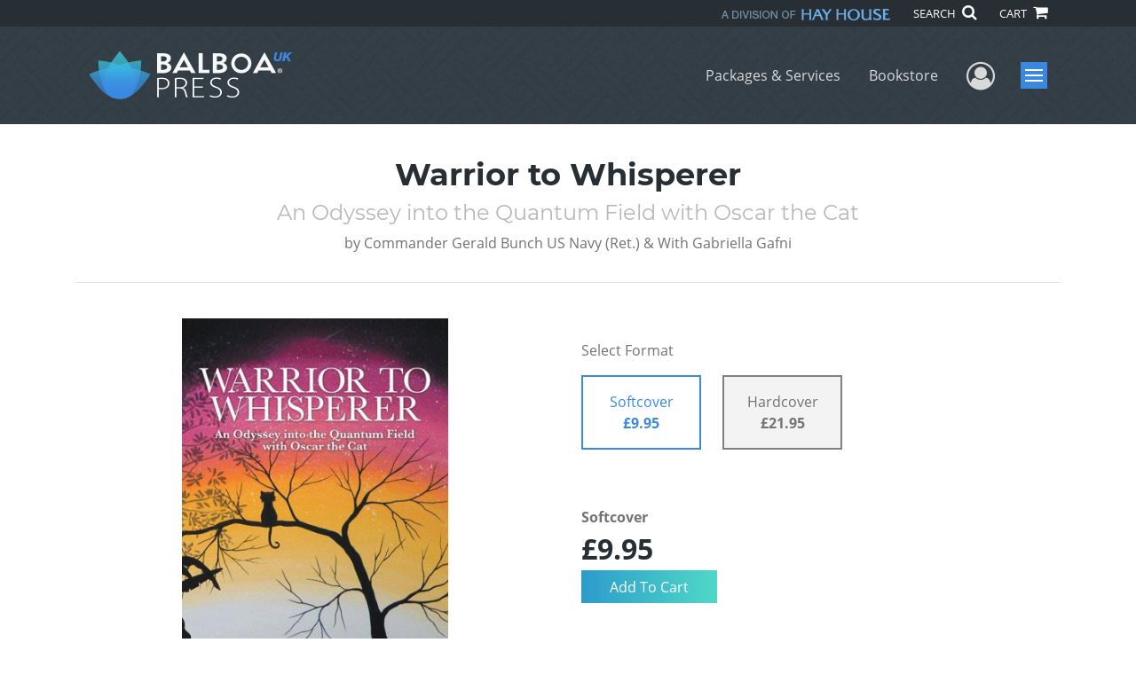

--- FILE ---
content_type: text/html; charset=utf-8
request_url: https://www.google.com/recaptcha/api2/anchor?ar=1&k=6LcE5l4UAAAAAA7hHysMK9B_TKiC--1KeioKMeEr&co=aHR0cHM6Ly93d3cuYmFsYm9hcHJlc3MuY29tOjQ0Mw..&hl=en&v=TkacYOdEJbdB_JjX802TMer9&size=normal&anchor-ms=20000&execute-ms=15000&cb=hdbk39jot6ke
body_size: 46306
content:
<!DOCTYPE HTML><html dir="ltr" lang="en"><head><meta http-equiv="Content-Type" content="text/html; charset=UTF-8">
<meta http-equiv="X-UA-Compatible" content="IE=edge">
<title>reCAPTCHA</title>
<style type="text/css">
/* cyrillic-ext */
@font-face {
  font-family: 'Roboto';
  font-style: normal;
  font-weight: 400;
  src: url(//fonts.gstatic.com/s/roboto/v18/KFOmCnqEu92Fr1Mu72xKKTU1Kvnz.woff2) format('woff2');
  unicode-range: U+0460-052F, U+1C80-1C8A, U+20B4, U+2DE0-2DFF, U+A640-A69F, U+FE2E-FE2F;
}
/* cyrillic */
@font-face {
  font-family: 'Roboto';
  font-style: normal;
  font-weight: 400;
  src: url(//fonts.gstatic.com/s/roboto/v18/KFOmCnqEu92Fr1Mu5mxKKTU1Kvnz.woff2) format('woff2');
  unicode-range: U+0301, U+0400-045F, U+0490-0491, U+04B0-04B1, U+2116;
}
/* greek-ext */
@font-face {
  font-family: 'Roboto';
  font-style: normal;
  font-weight: 400;
  src: url(//fonts.gstatic.com/s/roboto/v18/KFOmCnqEu92Fr1Mu7mxKKTU1Kvnz.woff2) format('woff2');
  unicode-range: U+1F00-1FFF;
}
/* greek */
@font-face {
  font-family: 'Roboto';
  font-style: normal;
  font-weight: 400;
  src: url(//fonts.gstatic.com/s/roboto/v18/KFOmCnqEu92Fr1Mu4WxKKTU1Kvnz.woff2) format('woff2');
  unicode-range: U+0370-0377, U+037A-037F, U+0384-038A, U+038C, U+038E-03A1, U+03A3-03FF;
}
/* vietnamese */
@font-face {
  font-family: 'Roboto';
  font-style: normal;
  font-weight: 400;
  src: url(//fonts.gstatic.com/s/roboto/v18/KFOmCnqEu92Fr1Mu7WxKKTU1Kvnz.woff2) format('woff2');
  unicode-range: U+0102-0103, U+0110-0111, U+0128-0129, U+0168-0169, U+01A0-01A1, U+01AF-01B0, U+0300-0301, U+0303-0304, U+0308-0309, U+0323, U+0329, U+1EA0-1EF9, U+20AB;
}
/* latin-ext */
@font-face {
  font-family: 'Roboto';
  font-style: normal;
  font-weight: 400;
  src: url(//fonts.gstatic.com/s/roboto/v18/KFOmCnqEu92Fr1Mu7GxKKTU1Kvnz.woff2) format('woff2');
  unicode-range: U+0100-02BA, U+02BD-02C5, U+02C7-02CC, U+02CE-02D7, U+02DD-02FF, U+0304, U+0308, U+0329, U+1D00-1DBF, U+1E00-1E9F, U+1EF2-1EFF, U+2020, U+20A0-20AB, U+20AD-20C0, U+2113, U+2C60-2C7F, U+A720-A7FF;
}
/* latin */
@font-face {
  font-family: 'Roboto';
  font-style: normal;
  font-weight: 400;
  src: url(//fonts.gstatic.com/s/roboto/v18/KFOmCnqEu92Fr1Mu4mxKKTU1Kg.woff2) format('woff2');
  unicode-range: U+0000-00FF, U+0131, U+0152-0153, U+02BB-02BC, U+02C6, U+02DA, U+02DC, U+0304, U+0308, U+0329, U+2000-206F, U+20AC, U+2122, U+2191, U+2193, U+2212, U+2215, U+FEFF, U+FFFD;
}
/* cyrillic-ext */
@font-face {
  font-family: 'Roboto';
  font-style: normal;
  font-weight: 500;
  src: url(//fonts.gstatic.com/s/roboto/v18/KFOlCnqEu92Fr1MmEU9fCRc4AMP6lbBP.woff2) format('woff2');
  unicode-range: U+0460-052F, U+1C80-1C8A, U+20B4, U+2DE0-2DFF, U+A640-A69F, U+FE2E-FE2F;
}
/* cyrillic */
@font-face {
  font-family: 'Roboto';
  font-style: normal;
  font-weight: 500;
  src: url(//fonts.gstatic.com/s/roboto/v18/KFOlCnqEu92Fr1MmEU9fABc4AMP6lbBP.woff2) format('woff2');
  unicode-range: U+0301, U+0400-045F, U+0490-0491, U+04B0-04B1, U+2116;
}
/* greek-ext */
@font-face {
  font-family: 'Roboto';
  font-style: normal;
  font-weight: 500;
  src: url(//fonts.gstatic.com/s/roboto/v18/KFOlCnqEu92Fr1MmEU9fCBc4AMP6lbBP.woff2) format('woff2');
  unicode-range: U+1F00-1FFF;
}
/* greek */
@font-face {
  font-family: 'Roboto';
  font-style: normal;
  font-weight: 500;
  src: url(//fonts.gstatic.com/s/roboto/v18/KFOlCnqEu92Fr1MmEU9fBxc4AMP6lbBP.woff2) format('woff2');
  unicode-range: U+0370-0377, U+037A-037F, U+0384-038A, U+038C, U+038E-03A1, U+03A3-03FF;
}
/* vietnamese */
@font-face {
  font-family: 'Roboto';
  font-style: normal;
  font-weight: 500;
  src: url(//fonts.gstatic.com/s/roboto/v18/KFOlCnqEu92Fr1MmEU9fCxc4AMP6lbBP.woff2) format('woff2');
  unicode-range: U+0102-0103, U+0110-0111, U+0128-0129, U+0168-0169, U+01A0-01A1, U+01AF-01B0, U+0300-0301, U+0303-0304, U+0308-0309, U+0323, U+0329, U+1EA0-1EF9, U+20AB;
}
/* latin-ext */
@font-face {
  font-family: 'Roboto';
  font-style: normal;
  font-weight: 500;
  src: url(//fonts.gstatic.com/s/roboto/v18/KFOlCnqEu92Fr1MmEU9fChc4AMP6lbBP.woff2) format('woff2');
  unicode-range: U+0100-02BA, U+02BD-02C5, U+02C7-02CC, U+02CE-02D7, U+02DD-02FF, U+0304, U+0308, U+0329, U+1D00-1DBF, U+1E00-1E9F, U+1EF2-1EFF, U+2020, U+20A0-20AB, U+20AD-20C0, U+2113, U+2C60-2C7F, U+A720-A7FF;
}
/* latin */
@font-face {
  font-family: 'Roboto';
  font-style: normal;
  font-weight: 500;
  src: url(//fonts.gstatic.com/s/roboto/v18/KFOlCnqEu92Fr1MmEU9fBBc4AMP6lQ.woff2) format('woff2');
  unicode-range: U+0000-00FF, U+0131, U+0152-0153, U+02BB-02BC, U+02C6, U+02DA, U+02DC, U+0304, U+0308, U+0329, U+2000-206F, U+20AC, U+2122, U+2191, U+2193, U+2212, U+2215, U+FEFF, U+FFFD;
}
/* cyrillic-ext */
@font-face {
  font-family: 'Roboto';
  font-style: normal;
  font-weight: 900;
  src: url(//fonts.gstatic.com/s/roboto/v18/KFOlCnqEu92Fr1MmYUtfCRc4AMP6lbBP.woff2) format('woff2');
  unicode-range: U+0460-052F, U+1C80-1C8A, U+20B4, U+2DE0-2DFF, U+A640-A69F, U+FE2E-FE2F;
}
/* cyrillic */
@font-face {
  font-family: 'Roboto';
  font-style: normal;
  font-weight: 900;
  src: url(//fonts.gstatic.com/s/roboto/v18/KFOlCnqEu92Fr1MmYUtfABc4AMP6lbBP.woff2) format('woff2');
  unicode-range: U+0301, U+0400-045F, U+0490-0491, U+04B0-04B1, U+2116;
}
/* greek-ext */
@font-face {
  font-family: 'Roboto';
  font-style: normal;
  font-weight: 900;
  src: url(//fonts.gstatic.com/s/roboto/v18/KFOlCnqEu92Fr1MmYUtfCBc4AMP6lbBP.woff2) format('woff2');
  unicode-range: U+1F00-1FFF;
}
/* greek */
@font-face {
  font-family: 'Roboto';
  font-style: normal;
  font-weight: 900;
  src: url(//fonts.gstatic.com/s/roboto/v18/KFOlCnqEu92Fr1MmYUtfBxc4AMP6lbBP.woff2) format('woff2');
  unicode-range: U+0370-0377, U+037A-037F, U+0384-038A, U+038C, U+038E-03A1, U+03A3-03FF;
}
/* vietnamese */
@font-face {
  font-family: 'Roboto';
  font-style: normal;
  font-weight: 900;
  src: url(//fonts.gstatic.com/s/roboto/v18/KFOlCnqEu92Fr1MmYUtfCxc4AMP6lbBP.woff2) format('woff2');
  unicode-range: U+0102-0103, U+0110-0111, U+0128-0129, U+0168-0169, U+01A0-01A1, U+01AF-01B0, U+0300-0301, U+0303-0304, U+0308-0309, U+0323, U+0329, U+1EA0-1EF9, U+20AB;
}
/* latin-ext */
@font-face {
  font-family: 'Roboto';
  font-style: normal;
  font-weight: 900;
  src: url(//fonts.gstatic.com/s/roboto/v18/KFOlCnqEu92Fr1MmYUtfChc4AMP6lbBP.woff2) format('woff2');
  unicode-range: U+0100-02BA, U+02BD-02C5, U+02C7-02CC, U+02CE-02D7, U+02DD-02FF, U+0304, U+0308, U+0329, U+1D00-1DBF, U+1E00-1E9F, U+1EF2-1EFF, U+2020, U+20A0-20AB, U+20AD-20C0, U+2113, U+2C60-2C7F, U+A720-A7FF;
}
/* latin */
@font-face {
  font-family: 'Roboto';
  font-style: normal;
  font-weight: 900;
  src: url(//fonts.gstatic.com/s/roboto/v18/KFOlCnqEu92Fr1MmYUtfBBc4AMP6lQ.woff2) format('woff2');
  unicode-range: U+0000-00FF, U+0131, U+0152-0153, U+02BB-02BC, U+02C6, U+02DA, U+02DC, U+0304, U+0308, U+0329, U+2000-206F, U+20AC, U+2122, U+2191, U+2193, U+2212, U+2215, U+FEFF, U+FFFD;
}

</style>
<link rel="stylesheet" type="text/css" href="https://www.gstatic.com/recaptcha/releases/TkacYOdEJbdB_JjX802TMer9/styles__ltr.css">
<script nonce="22VEa3y2_AshHQOvziFgAQ" type="text/javascript">window['__recaptcha_api'] = 'https://www.google.com/recaptcha/api2/';</script>
<script type="text/javascript" src="https://www.gstatic.com/recaptcha/releases/TkacYOdEJbdB_JjX802TMer9/recaptcha__en.js" nonce="22VEa3y2_AshHQOvziFgAQ">
      
    </script></head>
<body><div id="rc-anchor-alert" class="rc-anchor-alert"></div>
<input type="hidden" id="recaptcha-token" value="[base64]">
<script type="text/javascript" nonce="22VEa3y2_AshHQOvziFgAQ">
      recaptcha.anchor.Main.init("[\x22ainput\x22,[\x22bgdata\x22,\x22\x22,\[base64]/MjU1OmY/[base64]/[base64]/[base64]/[base64]/bmV3IGdbUF0oelswXSk6ST09Mj9uZXcgZ1tQXSh6WzBdLHpbMV0pOkk9PTM/bmV3IGdbUF0oelswXSx6WzFdLHpbMl0pOkk9PTQ/[base64]/[base64]/[base64]/[base64]/[base64]/[base64]/[base64]\\u003d\x22,\[base64]\x22,\x22P8KyeV7Ch0IYRcKjw7LDqUl8IHgBw4zChA12wq0swpjCkWfDoEVrCMKqSlbCv8K7wqk/WzHDpjfClxpUwrHDjsKuacOHw7lpw7rCisKSCWogPsONw7bCusKeVcOLZx7Dl1U1TcKQw5/CnjdBw64iwokQR0PDt8OIRB3Dhk5iecOrw5IeZmzCn0nDiMKcw6PDlh3CjcKGw5pGwq/DlhZhCnIJNV5Ew4Mzw5jCvgDCmwnDnVBow5ZYNmI0KwbDlcOTDMOsw64uJRhaRS/[base64]/HcOSBMKbw4rDtsKwSXgKw6PDocOsJigWaMOXTxPDsDIHw5vDuUJjS8Odwq5aOCrDjUJpw43DmMOowq0fwr5GwoTDo8OwwoVwF0XCuyZ+wp5iw47CtMObScKnw7jDlsK+Iwx/[base64]/DlMOpw6JdXsKewrnDuRwhwovDg8OrcMKqwqQLdsOLZ8KwK8OqYcOow7rDqF7DjMKiKsKXUzHCqg/Dp3w1wolBw4DDrnzCrErCr8KfaMOzcRvDncODOcKaaMO4KwzClMOLwqbDsnl/HcOxLcKIw57DkAHDhcOhwp3CtcKjWMKvw6jCgsOyw6HDugYWEMKIYcO4Djw6XMOsczTDjTLDg8KEYsKZdcKJwq7CgMKfCDTCmsKzwrDCizF7w4nCrUA6ZMOATxN7wo3DvjXDr8Kyw7XCr8O0w7YoG8OVwqPCrcKUFcO4wq8Gwq/DmMKawr/CncK3HiorwqBgSk7DvlDCjFzCkjDDkWrDq8OQcTQVw7bCiWLDhlIbaRPCn8OdBcO9wq/[base64]/[base64]/I8OFdBDCgMKMCi7CgcO9FcOkw6bDpH7CvMOzwo/[base64]/[base64]/[base64]/DhcK6w5l0w4/CiSbDgcOWwq1CP8KNwqBcw7d+E3Zvw5MjQ8KUAj/DmcOtCsOUVMKLD8OxEMOLYibCiMOzEsO5w5k1EQAAwq3CtH3Djj3DscOGMSvDlUoLwpl3HcKbwrAZw59oYsK3McOLFyxANF1Zw6lpw5/DuEbCnW0VwqHDhcKWUytlZsO9wqLDkkAmw5NEdsOkw6jDhcKMwpzCqG/CtVF9eH8wUcKxOMKcY8KTR8OXwog/w6VHwqNVLsO7w7AMLcOMWH4MTsO/wo4Aw6XClRASdiFKwpFcwrbCshRiwpHDosO5fi0BIcOoH0/CswzChMKlbcOCCmHDgWnCqMK3UMKWwp5MwqzCjMKjBm7DrMOUfmBHwqNTXB7DlEnCni7Dtl/ClVc7wrIWwopzw5Zlw5Uzw5zDjsObb8K5EsKqworCnsOrwqRsY8OWPg3CksKew7rCqMKTwq0+EETCo2DClMOPNQsBw6zDmsKiFgzDg07DiWl4w47CgsKxVTBNFlo/wq4Lw57ChgAZw5JGfsOrwpoYwolMw4LCnQoRw4MkwojDlXkRH8KiIcOcHGfDgFNXTcOpwrJzwoXCmBFzwoRywpoVQMK9w4dIw5TDtsKBwpJlHELCsArCr8OpYxfCtMK5DQ7CiMKjwoNeZ0Q+LVtMw7QUR8K8Hml/TV8xAcO7FcKbw6hObwbDjEQYw5M/wrxCw6jCqkHCucOnG30RB8KmO0FRHWLDp1VgDcK/wrYmJ8K1MHrCjTtwKDHDocOTw7TDrMKqw6HDuG7DrcKwCHXCmsOIw6DDtsKXw59kKlkew6hYIcKbwrBGw6kqGcKGBRjDmsKVw53Dq8Oiwo3Cjyt/[base64]/[base64]/w5zCv1B0w41Zw4UFKsK7wp3DmADCtF8YfnFCwp3CvwLDsADCtSdLwqfCshLCk15sw5Ulw5bCuD3CpcKjc8KRwr/Dl8Osw4owOj1rw51mL8Kvwp7CumHDqcKSwrJOwqLCm8K0w4vDuR5FworClwN6J8KTET9hwqHDq8K7w6rDsxlNZ8O+B8OZw5hnfMOoHFZCwq8MZsOpw5p8w4A1wq/CqkwRwrfDh8Krw7bCjMKxMWMYVMKyOx3DmFXDtj9YwqTChcKhwqDDnh3DjcOmBRvDhsOewrzDr8OCMxDDkVjDhA89w6HClMKdHsKNTMOZw6BRwovCn8OywqAUw5/[base64]/w5I3wozCtcOxwpcjw5nCs03DtsO3J3ReworCh2kQJsOkZ8Olw4bChMOAw7nDkWnClsOCREoewpnDpX3CnkvDjFrDjcKFwogtworCu8Opwo5ZeRROO8OmUmc5worCpyFRZRdVW8OsVcOewozDuzARw4TDtwxrw6rDhMOtwrxawqrDq0fChXfClMKud8KOJcO9w58JwpF/wqPCqcOTRVYyKxPCgcOfwoNiw63DsSAjw5wmNsKEwqTCmsKTQcKmw7XDr8Kpw4FPw41kAwxRwqEweCrDkHnDtcOGPAnCpWPDqyNgJMOOwq/DpFBLwo7ClsKOe11swr3DgMO+YMKXDyfDkCXCsDwTwpVxUyvCn8OHw6E/UVLDozPDhMOOCB/DtsKQLEVoF8K4bS1qwpLCh8O4UUhRw4FuTiA0w7w/[base64]/DnS/Cv8OTdsKQwoQDw4bCu8ObPibCgmDCgHXCjF/[base64]/[base64]/DgULDsgVLwrXClRDDtFDCn1fDq8O7w4UYw6BYKGvDgsKnwpcSw6Y9TcKIw6PDvsOkwo/CujJqwrzCsMKiBsO+wprDn8OAw4hYwo3CksKQw4BBwqPCpcOTwqBXw4jCsTEVwrbCkcOSw49nw59Ww744c8K0SDrCjC3Dj8KDw5lEwoXDj8OTC2HClMKWw6rDjmNNaMOZw4hLw6vCrsO9dsOsPD/Ck3HCkT7Dijw+B8KGJgHCusO/wp51w4IZdMOAwrHCpSzDq8OqKkLCqF09EMKZTsKeOULDmxHCqE7DhHJGR8K6woDDhxdIN0JdUx5/[base64]/[base64]/Do0QqSXbCsz4PwonCim3ClFZCbMKJwpLCrMOgw5fCvUFWXcO2Ty8Lw7EZw7/DvwfDqcK2w7kTwoLDkcOvVMOuEcKhSMKibcOtwowPf8OmFXU2acKbw6jCq8O+wrjCosKYw6DCisOBOWJmIxLCo8OaP1VkfDERXQt8w5fCicKLHlXCtsOAPW/Cv1hEwrYvw7XCssKgw4hZCcO6w6MOQSrCjcO8w6FkCBbDr3tDw7TCvMOVw4vCpzvCk1XDksKbwps4w5wjJjpsw6nCoifCqcK2woFiw4vDpMO9QsOlwp10wo53worDsHfCgsOrNV/DjcOewpDDlMOMUcKKw6xrwroLVkQnOzhcAUXDqVZ5woECw6TDgMOiw6vDtMO/IcOAwpwPLsKCecK6w5jCglIGIQXCo2XDlW/[base64]/DhcK9RcOMTMOeV8K2w7nDncOcHMOCwqd/w7BiNcO3w5JiwrUKQ0xmwp5VwpvDlMOMwpVmwqrClcOjwp1sw4/DoVfDrMOfwrfDjX4JTMKlw5TDrVRiw6x8XsO3w5QRPMKYUBssw5NFf8O/Kksfw6o/wrtmwrVaRQRzKhDDnMOVeSLChRQsw6bDrsONw6/Dt0jDrWfChMKxw4kPw6vDuUZzKcOKw7c+w7jClUzDkxnClMO3w4DCnVHCssOBwoXCp0XDjsO+w7XCssK3wqbDqX8/RcKQw6Ynw77CtsOoXXfDqMOvRn/DvC/CgB99wqjDh0PDui/Dq8ONMl/CvsOEw71AfMOPH1cdYhLDoFAewppxMkbDnUzDrsOFw4kJwr4dw4x/[base64]/CicOIwptNOMO4w4HClCbDpDbDisK0LCxBwrMSOy1kf8Kdwr8EJyXCuMOmwookw5LDs8OzMh0lwpdlwqPDl8KzaBYFbMOUDl9Mw7s0worDpQ54IMKAwr0dJ3UCHX8eZXUdw6UiZcOcMMOsWw/[base64]/DssOqw7zCqCANEcKowqJHwrlQMcKFAzbCqcOpHcKsCUDCsMKpwp8uwq0DI8KvwoHCoDAMwpLDhMOlLirCqTkhw6t8w7fDssO1w4kswojCvmUPw6MUwp8KKFzDksOhLcOOCsOqccKvesKvZEVVcER6Z3fCqMOAw4/[base64]/wqVUwptqwrvCq8ODJsOHZsKrEV4SJ8OXwoXCt8OVFMKjw5bCggDDqMKWTAjDq8O6EiRfwrp8IcOWRcOXfsO5OcKMwr/CrSFHwqBkw6YTw7UEw6jCg8KQwrfDjVzCklXDr2h4T8OtQMO7wo9Iw7LDiVPDusONFMOrw60ESR1nw44Twpg4c8KKw4UaEjkYw4PCmk4+Q8OsbWnCtkdQwrA2KSHDncOpC8KUw7jCnXcIw67Cq8KJKB/DjU9yw7wcAcKYQMOaXilpLcKcw6XDl8OfFjljQTAxwoLCtDbDqnPDvMO0YBEMKcK3NcOzwr1+KsOVw43CuRPDlhfCgB3CiV18wqJkalVXw6PCrcKRWxzDpsOow7PCgnYjwp87w6HDvCPCm8KWI8OGwqTDjsKfw77CkWjDt8OMwpVzSEDDr8Ocwr/[base64]/Cnn9tHcKaw41NXwElwoRPfDTDvRY+RMOSwqrCqU96w77CuzfCg8O0woDDhzXDncKfPsKIwqjCvizDjsKLwq/CnFrCjDJewpJgw4MUJ2bCgMO+w7nDn8O+UcOcQjTCk8ONfAcNw4ZEYh7DjSfCsXUWVsOKY0PDoQPDucOTwrDCg8KZcU0MwrPDtcKSw5gWw6UWwq3DqxLCmsKHw4thw4Bkw653wpBzP8KxJxDDucOgwrTDp8OHJ8KYw4/DoHIEccOmcCzDonF5ecK+KMO6wqZjXmlmwoI9woHCtsOediLCr8KAZsKhBMOCw7fDmHNUWcKxwpR3EWvCiWfCozPDkcKYwoVUWEXCucK6wpLDrxxLXMOHw7bDkcOEXUfDlsODwpIFBklZw60WwqvDocOoLsOEw7zCsMKnw7s6w4Few78swpHDh8K1acO/[base64]/[base64]/[base64]/Du8OLw7lZXMKBw7vCgMKMw6nCvTUywo1DWyU+SlECw5t/woRIw5ZUEsKxEcOqw4jDuV9bCcOYw5zDs8OfGVwTw6HColTDlGfDmDPCnMOAUCZNZsOQZ8OLw6Ryw6TCoVjCm8O8w7jCsMKIw5YSU3ReWcOlcw/Ct8ONDAgmw7kbwoDCusOJwrvDpMORwo/Cnmpiw4HCp8Ogwol2wpLCn1pUwpzCu8KbwpEIw4ggF8K0QMO4w5HDoGhCbxZnwo7DsMKzwrXCsnPDgkbDsRfCkmTCmTTDrU8awpoSWjPCicKbw4HClsKCwoh5AR/CuMK2w7XDuWx/KsORw4PCkhh8wr50G3wfwptgAErDnlsZw6cUBH5Wwq/CvwcYwphEL8KxWV7DgUbChcKXw5HDq8KeecKdwrs7wpnCn8KtwqtfEcKuw6PCtcKTQcOrYj3Du8OgOizDoGJaN8KUwrnCm8ONSMKONsK5wpPCjUrDmBrDshHCkQ7CgMO7MTQUw4Bdw6/DocK6OnDDoyHCtiQyw4LClcKeLsKBwrwUw7t1wqnCm8OUTsODCUHClMOAw5DDgBnDukfDn8KXw75fKMO5TVM/SsKZNMKCLsKDMlc4G8K3wp0yCXnCj8KcdcOqw4tawrIScipiw6JZw5DDs8KDbcKHwrA4w7fDscKJwrHDiGAGdMK2wqfDk3rDq8Ogw586wqt9w43Ck8O/[base64]/DknDDucKrw6TDqGtSw5XDoiIoHMO3wonDhSzCqxh3w7XCsVEbwqHCnMKKRsOMYsKOw7jCjl5JZCrDo0tuwrRwXy/CtDgrwoDClsKKWWM7wqBEwrd4wqQkw40+McKNRcOLwrQnwqAPQk3Du34jfcOSwqvCqisIwpgzwoPDicO/DcKHMcOfLHklw4ESwrXChcOrXsKZFWVzPsOrHSDCvkLDiWbCrMKMasOBw48BMsOPwoHCs0ZDw6jCsMOkNcK7w5TColbCl3RIw70Xw4whw6A4wr8+wqJ7QMKaFcKbw6vDj8OPGMKHAW/DmCU9c8O9wo/[base64]/wqzCrMO2XDgKNQTDn8OEHl5qdcOgDCvCrcOeEkA3w6Vywo3CjMOsdGfCvQTDgcKgwqLCo8KJGR/DnEzDiWfDhcOgCmLCiRAbBEvDq20XwpTDhMO7TkvDhzcmw4XDkcK3w6zClMOmW31SJyU9L8K6wpA5FMOPGVlfw70Ew4TClxfDjcOXw7U3dGJCw59uw7dLwqvDqwfCssOcw4QvwqoXw5LDvEBna0HDtSbCmWpbHykjTMKkwo5JT8KQwpLCk8KzUsOWwpnChcOoMThKAA/DpcOzw4k9QxbDmWsBOWYsBcOPKgDCkcK2w7kOfhF9QTfDlsK9MsKOJcKNwr7CgsKjGUbDlTPCgTEJwrDDkcOUXzrCjAY1OmzDs3R1wrYJEMOmJA/DsALDtMKxWn4VLlXCkCAgwoseZnMowogfwp0IdkLDu8Kjw67Cp1goVcKvF8O/[base64]/[base64]/DrsOSwrTDoMOJwrbDlMOMBEYjeRFcw6lRDcK5HcKUAVdXcDV6w6TDt8OowrpVwpDDvhAdwrsVw77DogfDk1dHwrnDiRbDncKlWzQARBnCvsKDKMO5wrE9U8KkwqjCpBbClsK1I8OYECDCkRYKworCmRHCuBAVRcKpwofDsi/ChsOSJsK5dW8TQMOow6EvHx/[base64]/[base64]/ZMOZaU07WsOhwpHDsUAVP8KobsKUEcK5NH3CtAjDicOLw5/CgcOwwojCoMOnQcKdw70zZMKmwq04wrXCp3gMwqRewq/DjQbDongcGcOLUMOoDyRsw5I1VsKZHsOFUgoxLk/[base64]/CosOUwrzCpUEJbw3CksKMw4h5KFhDJcKROCpBw6VzwqwJXG/DpMORR8OTw7xxw6dwwqk8w4tkwqM1wrjDpm3Dj20kHsKTJwEOd8O8F8OLJzTCpTolL2t9GwomCMKrwrBbw5AEwpnDm8OxOcKWLcOzw4bCp8OjWWLDtcKrw6/DogEiwrFIw6DChMKwK8KLVMOUKgN3wqtgTsOWEHcBwqnDtBLDll9kwrprCz7DlsKRIUBJOTfDkMOgwpg8E8Kow5PChcOUw5jDqCwGWXjCkcKswqPCgH8hwonDq8OEwpspwofDqcK+wrzCtcKERS8pwr/CmV7DiH09wrrCpcK4woguccK8w4lLO8Klwq4DKMKzwrDCsMOwW8O6GcKmw5bCgkfDgcKOw7UzO8KNBMOsZMKZw4/DvsOVU8OMMA7DrCZ/w45fwqbCu8OwO8OHQ8O7OMOqSnkZWxTChwLCrsKzPBpBw4Quw5/Drm1zMgLCrQB1ecOEcMOgw5fDvMKRwonCgSLCtF7Dl3pxw4HCjQnCoMO1woLDhFnDmMK1woNTw49/[base64]/[base64]/UsOUHQHCucKsw6FtwqPDkCDClUXCusKSwopTVQwyIXPDh8OIwpzDtFnCiMKlQMKQEW8sdcKEw5l8PsO/wp8kfsOuwoZJXcKCB8OOw7ZWJcK9HMK3w6DDgygvw48KSjrDm3PCmcObw6/Dj2gdMgvDscO6w508w4jCl8ORw63DpX7Cqg8YMnwIW8OqwqVzQMOhw5PCm8KFZ8O/DMKnwrYQwpLDjl3CjsKId3AfJiPDmsKWI8KbwoDDvMKKcSzCtxzDvllnw7/[base64]/DqsKOwpTCvjHDknXCvW7Cv8OLw5V7w6Ijw7fDsBbChxAYwr81S3PDvcKdBjPDlMKDMxvClMOqXsKZWQ/DuMKXw7/CnAg+LsO0w5PDsCofw6J2worDpQ49w4wSSSB2b8O8wpxcw4Iiw6gRCFQOwrFtwqpCU3YQAMOqw6jChFFOw5xZUBYLMF3DicKFw5Z5SsOwKMOzE8O/[base64]/CrwnCmwBawrIxPcO3woXDisK4dcOKw6nCsMKjwq1WCA/Cl8KnwpbCt8OIRHrDmVx/wqrCuDdmw7fCsX/CpHdEfmJRdcO8GldOdELCvmDCnMOewozCu8OaF2XDjFDCmDEWXwzCrsO+w69jw710wpxTwrReQBnCgHjDv8OURcKDesKrMC96wrvDuyZTw5jDtHXCosOwVMOmZAzCuMOmwqzClMKuwoQIw5HCoMOnwpPCkmxLwphrD1/DrcKKw6bCmsODKFYLKQMxwogmbMKvwrVHO8OtwrbCssOlwpLDgsOww4BRw5vCpcOnw4JLwqZ+wq/CjAssCcKheBNPwqjDv8O7wpVYw4VQw4vDoj0tfsKtCsOEaUw9Bi9YJW8ZYAvCozfDnxHChcKCwrs+w4PDt8O/[base64]/DvMKWPn5RFkA5ccKXMmEnw5F8VcKNw5/DlE16f3/[base64]/w7/ChsOhYnNDw6jDlWAqwpzCgcOtSUkvDMO1DCDDkcOmwrvDqllEAsKcLlLDmcK1KloQTsOibF9Mw6zDuXoPw4FNF3LDk8KEwq/DvMONw5bDnMOjd8Onw4zCtsKOSsKPw77DrMKbwofDhHAtFMO1wqbDvsONw50CESEGcsOJw4jDlAFCw6F8w73DsFB5wrzDhk/CmcK/w5nDoMOBwpLDicOZfcOPfMOzX8OewqRqwpdow59nw73CiMKBw78vZ8KwXGnCuwHCmRjDt8KWwp7Cp23CnsKLXh1LVy/ClTDDisOXJcK2RnzCpMK4CnItR8OfdVjCocK9G8Ozw5Bsa0gcw73DicKPwrPDrwU2wqHDmcKVKsKcJsOlWCHDs21wRHnDq0PClSjDlgUVwrZaH8OMw65aCsKRXMK3CsO2wodKIRHDvsKaw5MIF8OfwoBEwpTCsgt7w6/DozEYW1ZxNC/CgMKSw6p7wqrDiMOSw6N/w4bDnE0sw4UtYcKtesOVbMKCwpHCmcK/[base64]/CucK0wqk6CcKWwpkewozDrsOWNMK+GMOMw7cKDDrChsOsw51IFRbChUXChyEMw67Dskx2wq3CscO1OcKlVjw3wqjDisKBB0PDj8KOIFXDjWTDiBDDlT4kfsKPH8K5asOdw5Yhw5k3wr3ChcK/[base64]/Cg8K+wr47wqfCjlnDr8OMwoQJeB8Cwqkaw6rCr8K1QcOiwqjDt8K/[base64]/CpMKrXcO4AlZdC3QPw5zDqMOyw6RDwqldw7Nsw7J1PlJ5Im8dwpnCvGxkAMOPwrrCusKWdD3DtcKCClVuwoBxIsOLwrDDn8Oww655HHxBwoZ7a8KuXB7DqsKkwqAxw7jDk8OpIsKaHMO+aMOcMMOvw73DucKnwoXDrS7CrMOnf8OPwoAMK13Dmx7CocOSw6rCk8KHw7/[base64]/[base64]/[base64]/DuFzDt39ew4rCqX3CgsOABAEVEEbDgBvDncOHw6TCtMKRNCvCsnfDl8OOc8OMw7/CkjZGw4c/[base64]/DlMKewqnChEAGQcK/E8OPw6LDjsKLLMO4w5oIDMOvw6oWwq1Kwp/CosKKEMKvwqjCnMK3IMOkwozDtMOyw6fCqX7Dl3I5w6pKCcKpwqPCssK3YcKgw6PDrcOYDTwiwrzDgcOLAsO0dsORwp5QesKjAsONw7VYecOFeA4AwovCqcOaCzUvCsKuwonDvCtRVCrCn8OZBsOAaCsQV0rDo8KqGxdCYQcTAcK7GnPDgsO7TsK5GsOewrDCqsOrWR/ClHdCw7LDhMO9wpHCgcO0FAzCs3zDqsOcw5g5QQDClsOSw6/CmMKVKMK6w5xlOkDCulttEw/Di8OgAB/DhnrDjQB8wplIQH3ClEcwwovCrzNxwqLCvMOYwofCgQjDmcOSw6tYwqzCicOIwogbwpEQwr7DhUvCgsOtEmMteMKyFyUREsO+wo/[base64]/LQp6IGFRV8OkwqLDgsOlw7HDqsOzCcOTCXNiKsKgfigLwr/Dj8KPw4vCtsOEwq80w4pqdcOEwpvDu1rDg0FRw652w6ZPwqLCmloBDxRGwohcw7LCicOAbAwId8O8w6UUPXUdwoEmw4cUL3llw5jCjmzCtEAcZMOVYCnCtMKmaUgtbU/DqcOiw7jCmAYaDcOiw7rCry8MVVbDp1TDpnEhwrJqLcKYw7TCpMKVCTo5w4zCowXCgR15wpoqw53Ct21OYQBAwrPCs8KtNsKgVyTCqUTDsMO7wpfDpjsYUcKmUC/DhD7CtsKuwq1kSmzCg8KFNUcdXlvChMOYwqhvwpHDk8O/w6TDrsOBwqfClXDCnX0VEllIw57CpcOZJW/DmcK7wqlVw4TDocKew5LCt8OKw5jCnsOywo3Cj8KKFsOOS8KIwpHDhVMlw6vClAlqecOQUgI5McOXw4FSwrdVw4fDpMO5aUV5wrlya8OWwrpew5HCh1LCqXrChmg4woDCplFGw4ZWBX/Cs1HCpMKnPsOdYQYvZsKxU8ObL0HDggjCoMKuPDjCrsODw6LChH4sfMOsNsO0w74vJMO2w63CnE43w4TCp8KdNj3DijrCgcKhw7PDiCjDrEMBfcK0Nn3DqFDDrcKJw74Eb8ObXTUyH8O7wrPCmTXDscKTB8Oaw6LDhcK/woE7fhLCq07DkQ0Cw4Z5wrrDlcOkw4HCusK1w4rDiCJqasKYUmYIbGHDiXokwpvDmBHChAjCncK6wohWw4RCGMOFfcOYYMOzw7NBbAzDi8KMw6VyQMK6exTCscK6wobDosOyWz7CsDQcSMKew7/ChXPCvHPCohXCmsKZccOKw4l8KMOyXSI4KsOow5vDs8Obwphjc1HDpMO3w5XCn2LDjjvDrFs7H8OQcMOdwqjClsOkwpjDkgvDmMOAdcKKERjCp8K0wrMKWlzCgkPDrsKtTFZUwptSwrpywolOwrPCo8Owc8K0w6vDvMOvCCE/wrt5w481RsKJHnFHw41PwpfCuMKTZgJVcsOvwrvCi8KawrXDnxZ6HcO6V8OcVy8lC37DggtFw6rCsMOIw6TCisKiw7LChsKvwpltw43Djioow74AG0kUQcOlw6vChyTCoAzDsnJfw7/DkcOiUHvCvntAdFbCrVDCuVFfwoBDw5/Dq8Knw6jDn3HDhMKtw5zCusOqw5lmO8OeGcOlDBMuMmAmHMK7w4VSwrVQwqYSw4cfw65lw7IEwqPDjMOzXCRiwoExUA7DosOERMKQw4nDrMOhFcOESBfDjhTDkcKYYR3Dg8K8woPDs8OFWcOzTMOsBMOJRznDi8K8SUw9wo9dbsOMw7YGw5nDucKlDUtDwrI/HcKWeMK5SxvDlG/Dv8KnKsOZTcOobcKBTlwSw6sww5oXw6xATMOcw7bCtljDgsO4w7XCqsKWw6zCvsKTw7PDq8OWw4vDpEtHXFsSacK8wrIFfDLCpRbDuCDCv8KSFsK6w4Epe8O/[base64]/CuUpiDVHDkS/DhxHCmcOiCcKAZ0ktBUHCg8KSFU7DtMOtw4XCi8KmCDguw6TDriTDk8O/w5VNw6JpE8KNZcOidcKFMTDCg0DCssOpZmVgw61sw796woDDvVI5f1AIE8Ouw41IajLCi8KnW8KhKsKCw5NBwrDDly3ChhrCmCTDh8K4MMKGBXJiGTRncMKRD8ObEMO8Iloiw4/CpmjDvMOWQ8K4wq7CusOywpZOYcKKwrjClzXCgcKewqXCvit0w49dw7XDvMKkw77Cjz/DuBE/w6rCgsKBw5oywq3DvyxOwrXClHIaCcOiM8Ktw6Nvw7JOw7LCvsOUAiVQw7FPw5/CiEzDu23DhmHDgWAFw6dgXMK3QT3DhRQaWXcKQcOWwp/CmRFyw7nDi8K4wo/DqHYEC0sqwr/DjnjCgAYSBAUcS8K7wrlHf8O6w4vChyA2F8KTw6jCl8KMMMKMA8O1w5tdNsOOXjModsK3w4vCvsKFwrJHw5gQQGvCpCfDvcKWw7fDo8OlcAB4cWIKE1fDsxfCjTTDsTt/worCrkXCpizCuMK6woQZwoQidX5lHMO8w6rDrzcGwpDCrzZ6w6nCphJfwoYRw59Twqozwp7DusKcK8Oewp8Hf05gw5zDiXPCncKtQlpjwpDCnggZQMKZAhZjAwhtbcOPwpbCs8OVZsKkw4rCngTDqyzDvQohwo/Dq33DnBnDosKPdVY6w7TDqwvCijvCjMKwEgEvUsOow4JpEUjDicKiw6XDmMKPNcOgw4MEfCtjb3fCp3/[base64]/wrPClHLDrgcBwq16wpAmCU/CmE3DnVDDvCfDulrDgxXCsMOwwoAxw4BdwojCpmtswpt1woPCqEfCgcKVw7HDosOPa8KvwrtzIEJowqzCq8KFw4c/w4/Dr8OMAxTCvRfCsnLDm8KnT8OgwpVbw4hyw6NAwocjwpglwqfDocKES8OWwqvDncKSGMK8acKPEcKUVsOiw4rCiy9Jw7guw4AowqfDpCfDuGXCtVfCmy3DkF3CnxY6IFktwqbDvhrCgcK0UgAUdl7Dn8OicgvDkxfDog/CtcKxw4LDmcK7DkfDmxorwq09w5pIwq1mwql/[base64]/CusOEISfCucOuUcKUBcK3wqM3w4ZuwrjCiMOiwqxawr7DmsONwr4pw4jCsFHCtCBdwrlvwrwEw5nDjBcHXMKRwq/[base64]/DoiQGwqHDiC/DpktTDDtIw4TCkHzCgcKTVVBKVsOFXlDCo8OEw7vDrgfCg8KtAnd6w4RzwrRleznCvBfDu8Oxw4wCw4DChjPDnwh1wp/DmgRPOlcmwqMrwrbCs8Obw7k0woRnJcOSKWcQJFF8M1PDqMKkw7I/wp09w7fDmMO2LsOeccKJGGrChHXCuMKhbV5iPXENw7FqHD3DtsKMecOsw7DDhW/DjsKgwonDqcKlwp7DlzvChMKMdm/Dm8KPworCqsKhw5LDhcOtIy/CplzDjcKOw6HDicOWXcKww7TDtwA2JgRcesKycFFSO8OwFcOZW1kxwr7Dt8O/SsKhDkUiwr7Ds04Ewp9BWcKrwozDuC4fw6chU8Kfw7/ChcKfw6LDk8K2UcKOWz8XBy3Dl8Kow5QMwoswVXdxwr/[base64]/KGDCgcKKw4xCSmVab8O/[base64]/MsKWwqbDtsK3A3Y8wo/CgMKNT8Otwq7DljjDknEZSsKAwpXDkcOzOsK6w4BNw5c8InfCjsKIDwFEBiXCkVbDvsK4w5DCmsOjw73DrsKzbsKUw7bDowbCnFPDtVYsw7fDn8OnbsOiP8OOHVldw6c2wrYsaTHDmx9Hw4jClyHCoEB4woPDsh/DqUNsw6PDomATw7INw7jDuRDCsB8yw5vCm2I3EWxrTlLDkzkIGsO/Wn7CpsO9Q8OZwpxnMMKswrDCicO4w4DClBXCjFgKIHg6I3k9w4TDgSBJfB/CpjJ0wrHCkMK4w4pyEcO7wpfDlxscDMK1QyjDjV7Cs3gfwqHDhcKYFxxow4fDqQ/Do8O2ZsKVwocOwqMhwosbWcO/QMKRw6rDkcOPHCprwovDicKRw7ZJUMK9w47CuTjCq8OBw4kDw5XDi8Kwwq/CmsKjw5XDrcKuw4lPw4rDusOhaEYjTsKiwqLCkMOtw44pYjsrw7hzQU3CjAvDpMORw7XCssKjSMK8Xw3DgEUAwpUnwrdRwoTCjGTDicO+bwDCuW7Dv8KZwrnDuAnDhHzCqMOvwrllNxHCl1Qywqtkw5B0w4FyE8OsCx96w7jCgsKSw4nCtT/[base64]/DpMKkTCN1w4TCi8OOwq3CuCbCoz9Yw6hqU8OdMcOiwpnCj8OZwrLCokTDp8O5X8KlD8KwwozDpjRsS05UYcKoe8ObIcKjwonDn8OYw7EGwr1lw63Cr1QywpXCkhjDkmvCoB3CnUIKwqDDsMKAJ8OHwrdrNkQtwpfCpMOSFX/CpT9jw5wUw4dVEsKhJ0cEYsOpMkfDsEd9wqA0wp7DvsOkVsKENMOYwrR2w6nCgMKIfsKkcMKNTcKPGG8IwqXCgcKnBQXCvUHDgcODcwUDUBYrGg3CoMOWJcOZw79zDMK1w65bGFrCnhvCsVbCqy7CqsOwcE7Do8OIPcObw7sCZ8KgPQ/CmMKEMQcbY8KsJwxFw45mdMK1UxLDsMOZwoTCmS1rd8K3ezQkwqw7w77CicOEJMKeXcKEw4Rfw4/DvsK1w4/Cplo9JcKrwpdEwr7DgmcGw7vChRTCrsKNw5wCwq3Dm1TDvwpiw5ZWf8Ksw63Ch0LDksKhwpTDqMOaw7Q2FMOAwo4dI8K7V8KvfsKKwqDDsyNqw7Z1S0AuVmU5SRHCh8K+NSbDs8O1ecOww4XCgQPDt8K2cBQHNsOnQWY6TMOabzrDsxgLHcKdw47DscKbE0/[base64]/DrEccwpvDtUYobsKBGsKjfcKew5Z1wqzCosO8MmLDkCrDkyjDjFHDvV7Dul/ClRPDtsKFEcKOHsK0NsKcHn7CsGZhwp7Ck3I0HnobMizDjXrCtDHCk8KOR1Brw6drwqxbwoTDksOTJBwQw7bChcOlwqfDpMKNw67DtsODeQPCmycTVcKkwpHCvBoTwrRlNknCtBE2w6PCs8OQOA/CvcKZOsOWw5rDukoPbMO/[base64]/ZsKxSgw9woh3LVDCgsKpwobDvcKRbnLDgh7CvsOOJ8KfLcKOwpHCmMK5Hh9Hwq/Ct8OIBcK7J2jDqnLCo8KJw5E2JW3DszbCrMOvw6TDpkQ4MMOew4AMw4UswpMVOQliIRwyw4TDqQUkMcKTwrR9wq8/wpPCicKEw43CmmAywpNUwoU9YX9IwqlEwqolwqLDpg4ow7jCpMO/w7x9dMKUVMOswpUMw4HCjR/Ds8KMw5jDu8K/wpYbYMO4w4xYb8OGwobDh8KMwoZta8K/wqFTwpPCr2nCgsK5wrlCB8KZJmFkwqPDncK4OMKIPUFNUMKzw5pJU8OjWMKbwrVXMRomPsOjOsK7w411HsKnCsOiw45RwobDlTrDp8KYw4nCsW3DpcOkIk3CucKPTMKrGMOxwo7DjxtBKcK2wpjDk8ObFcOpwrpVw5PCjiV/w60xVMKRw5LCucOjRMOAZGTCgG8JKzdpQRfCoBrCisKAXlUcw6TDsXttw6DDlsKJw6nCmcOeAkvCvwfDlBTDl04OOMKdCQslwqDCsMOqEsOHMTkPb8KNw7oVw5zDq8OYb8KKMxLDqivCjcKsAcOoCcKVw7IAw57Ct245ZsKowrEOwqE0w5V6w7Zs\x22],null,[\x22conf\x22,null,\x226LcE5l4UAAAAAA7hHysMK9B_TKiC--1KeioKMeEr\x22,0,null,null,null,0,[21,125,63,73,95,87,41,43,42,83,102,105,109,121],[7668936,144],0,null,null,null,null,0,null,0,1,700,1,null,0,\[base64]/tzcYADoGZWF6dTZkEg4Iiv2INxgAOgVNZklJNBoZCAMSFR0U8JfjNw7/vqUGGcSdCRmc4owCGQ\\u003d\\u003d\x22,0,0,null,null,1,null,0,1],\x22https://www.balboapress.com:443\x22,null,[1,1,1],null,null,null,0,3600,[\x22https://www.google.com/intl/en/policies/privacy/\x22,\x22https://www.google.com/intl/en/policies/terms/\x22],\x22P+Ql+ZaipAQiLyw1hoMQ3XI4YeDoVrNDXm/y9PRX4yg\\u003d\x22,0,0,null,1,1764164763731,0,0,[250,178],null,[143,105,63,50,189],\x22RC-06R-2dW98ge_vQ\x22,null,null,null,null,null,\x220dAFcWeA5AhOXnCsZagf8dcIW8ZmQefiey10VC0Bj0ZKmtfOdkkISyHKyi6rRlmcEaq2legiRqH9MTjWY5aD-Y6z0D87YYtQUdtQ\x22,1764247563839]");
    </script></body></html>

--- FILE ---
content_type: text/plain
request_url: https://www.google-analytics.com/j/collect?v=1&_v=j102&a=2062859283&t=pageview&_s=1&dl=https%3A%2F%2Fwww.balboapress.com%2Fen-gb%2Fbookstore%2Fbookdetails%2F711341-Warrior-to-Whisperer&ul=en-us%40posix&dt=Balboa%20Press&sr=1280x720&vp=1280x720&_u=YEDAAAABAAAAAC~&jid=1856825783&gjid=1320893967&cid=2097774067.1764161165&tid=UA-118123440-1&_gid=233348335.1764161165&_r=1&_slc=1&gtm=45He5bi1n81M8ZK8VLv810569682za200zd810569682&gcd=13l3l3l3l1l1&dma=0&tag_exp=103116026~103200004~104527907~104528501~104684208~104684211~115583767~115616986~115938465~115938468~116184927~116184929~116217636~116217638~116474638&z=697169838
body_size: -832
content:
2,cG-XQ49HR6JSN